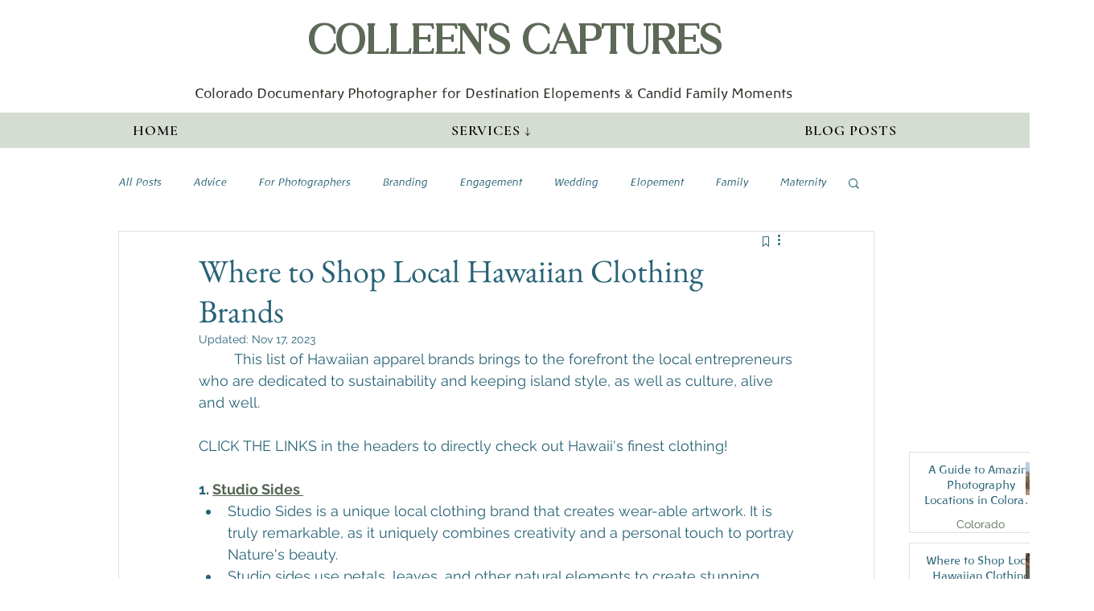

--- FILE ---
content_type: text/html; charset=utf-8
request_url: https://www.google.com/recaptcha/api2/aframe
body_size: 268
content:
<!DOCTYPE HTML><html><head><meta http-equiv="content-type" content="text/html; charset=UTF-8"></head><body><script nonce="OPIRFlFKgO53b7z_QPnq0g">/** Anti-fraud and anti-abuse applications only. See google.com/recaptcha */ try{var clients={'sodar':'https://pagead2.googlesyndication.com/pagead/sodar?'};window.addEventListener("message",function(a){try{if(a.source===window.parent){var b=JSON.parse(a.data);var c=clients[b['id']];if(c){var d=document.createElement('img');d.src=c+b['params']+'&rc='+(localStorage.getItem("rc::a")?sessionStorage.getItem("rc::b"):"");window.document.body.appendChild(d);sessionStorage.setItem("rc::e",parseInt(sessionStorage.getItem("rc::e")||0)+1);localStorage.setItem("rc::h",'1768952875989');}}}catch(b){}});window.parent.postMessage("_grecaptcha_ready", "*");}catch(b){}</script></body></html>